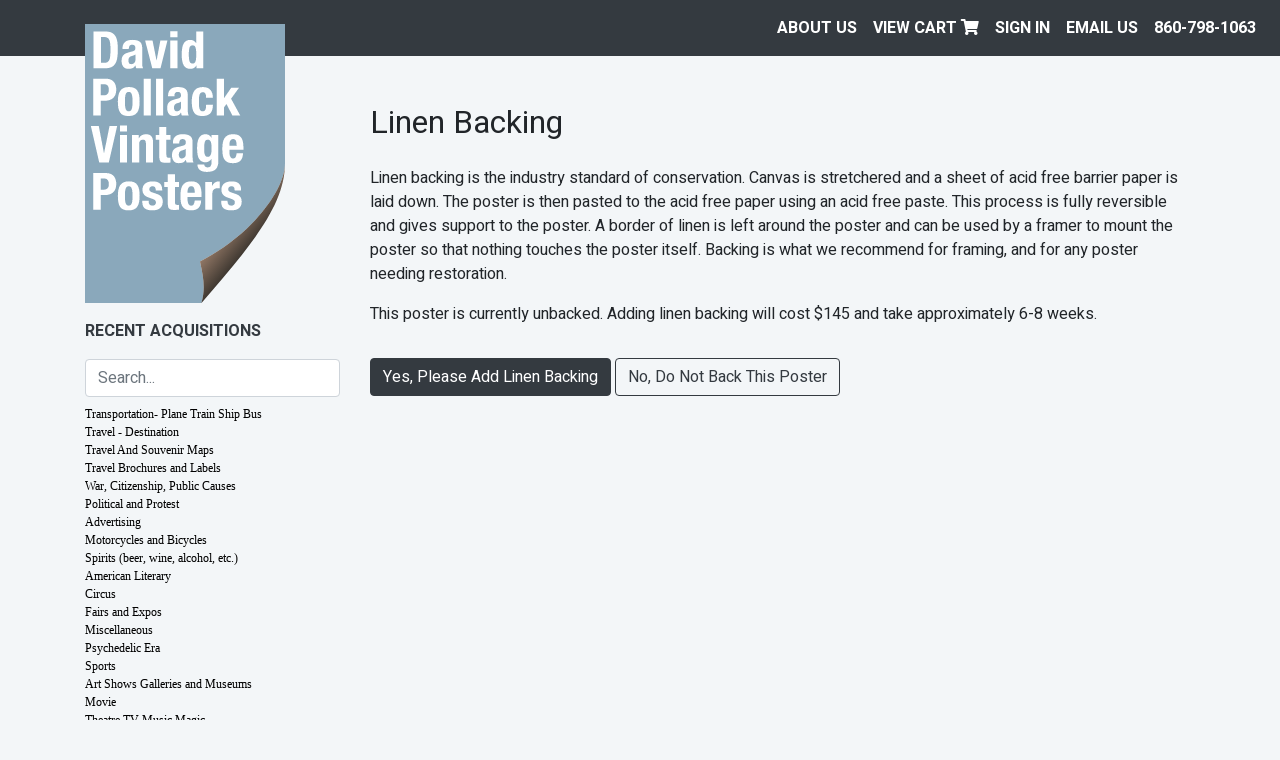

--- FILE ---
content_type: text/html; charset=UTF-8
request_url: https://dpvintageposters.com/linen-backing/18134/0
body_size: 49563
content:
<!doctype html>
<html lang="en">
<head>
  <meta charset="utf-8" />
  <meta name="viewport" content="width=device-width, initial-scale=1, shrink-to-fit=no" />
  <meta name="description" content="A diverse selection of top quality original vintage travel. propaganda, advertising, and other posters from all eras, stlyes and counties." />

  <link href="https://dpvintageposters.com/assets/css/david-pollack-vintage-posters.1655989889.css" rel="stylesheet">
<link href="https://dpvintageposters.com/assets/font-awesome/css/fontawesome.min.1555515486.css" rel="stylesheet">
<link href="https://dpvintageposters.com/assets/font-awesome/css/fa-solid.min.1555515486.css" rel="stylesheet">
  <title>Linen Backing | David Pollack Vintage Posters</title>
  
<script src="https://cdnjs.cloudflare.com/ajax/libs/jquery/3.3.1/jquery.min.js" integrity="sha256-FgpCb/KJQlLNfOu91ta32o/NMZxltwRo8QtmkMRdAu8=" crossorigin="anonymous"></script>
<script src="https://cdnjs.cloudflare.com/ajax/libs/twitter-bootstrap/4.3.1/js/bootstrap.min.js" integrity="sha256-CjSoeELFOcH0/uxWu6mC/Vlrc1AARqbm/jiiImDGV3s=" crossorigin="anonymous"></script>
<script src="https://cdnjs.cloudflare.com/ajax/libs/gridder/1.4.2/js/jquery.gridder.min.js" integrity="sha256-mSh8nS3gStxgCVyHFeX4J/C3TMTd9E8Nu6u1xlFZbrE=" crossorigin="anonymous"></script>
<script src="https://cdnjs.cloudflare.com/ajax/libs/jquery_lazyload/1.9.7/jquery.lazyload.min.js" integrity="sha256-gDUQmMJHiRi7gACNeDZJkwW/b01LKr90K4gjJVu7DY4=" crossorigin="anonymous"></script>
<script src="https://cdnjs.cloudflare.com/ajax/libs/jquery-form-validator/2.3.26/jquery.form-validator.min.js"></script>
<script src="https://cdnjs.cloudflare.com/ajax/libs/alpinejs/2.3.0/alpine.js"></script>

<script src="https://dpvintageposters.com/assets/js/david-pollack-vintage-posters.1704904105.js"></script>  
  
</head>
<body style="background-color: #f3f6f8;" class="page-linen-backing template-linen-backing">
  <a class="skip-to-content sr-only sr-only-focusable" href="#content"><span class="skip-to-content-text">Skip to content</span></a>
<header class="navbar navbar-expand navbar-light flex-column flex-md-row bd-navbar">
  <div class="d-md-flex w-100">
    <ul class="navbar-nav flex-row w-100 justify-content-end align-items-center">
      <li class="nav-item mr-auto d-md-none">
        <a href="/" class="nav-link" style="text-transform: none;">David Pollack<br/>Vintage Posters</a>
      </li>
                    <li class="nav-item d-none d-md-block">
          <a class="nav-link " href="https://dpvintageposters.com/about-us">
            About Us          </a>
        </li>
            <li class="nav-item d-none d-md-block">
        <a class="nav-link" href="/cart">View Cart <i class="fas fa-shopping-cart"></i></a>
      </li>
              <li class="nav-item d-none d-md-block">
          <a class="nav-link" href="https://dpvintageposters.com/login">Sign In</a>
        </li>
              <li class="nav-item d-none d-md-block">
          <a class="nav-link" style="text-transform: none;" href="mailto:info@dpvintageposters.com">EMAIL US</a>
        </li>
        <li class="nav-item">
          <a class="nav-link text-nowrap" href="tel:8607981063">860-798-1063</a>
        </li>
    </ul>
  </div>
</header>
<div class="container">
  <div class="row">
    <div class="col-12 pt-md-3 mt-md-5 mt-lg-0 col-md-4 col-lg-3 sidebar">

  <a href="/" class="sidebar-logo d-none d-md-block mt-n5"><img src="/assets/images/david-pollack-vintage-posters.svg" class="img-fluid" /></a>

  <div class="d-none d-md-block pt-3 pb-2 text-uppercase recent-acquisitions-link font-weight-bold d-print-none">
    <a href="/posters/recent-acquisitions?sort=date-desc">Recent Acquisitions</a>
  </div>

  
<form method="get" action="/search" class="d-flex align-items-center navbar-light py-2 d-print-none">
  <span class="w-100">
    <input type="search" class="form-control" id="search" name="q" placeholder="Search..." autocomplete="off" value="" />
  </span>
  <button class="navbar-toggler ml-2 d-md-none" type="button" data-toggle="collapse" data-target="#categories">
    <span class="navbar-toggler-icon"></span>
  </button>
</form>
  <nav id="categories" class="collapse d-print-none">
    <ul class="nav flex-column">
      <li class="nav-item d-block d-md-none">
        <a class="nav-link text-uppercase font-weight-bold" href="/posters/recent-acquisitions?sort=date-desc">Recent Acquisitions</a>
      </li>
    </ul>
    
<div data-parent="#category-1055999686-posters"><ul class="nav flex-column" id="category-1055999686-posters"><li class="nav-item has-subcategories"><a class="nav-link" data-target="#transportation-plane-train-ship-bus" data-toggle="collapse" href="#">Transportation- Plane Train Ship Bus</a><div class="collapse" data-parent="#category-1055999686-posters" id="transportation-plane-train-ship-bus"><ul class="nav flex-column" id="category-1055999686-transportation-plane-train-ship-bus"><li class="nav-item"><a class="nav-link" href="/posters/transportation-plane-train-ship-bus/air-france">Air France</a></li><li class="nav-item"><a class="nav-link" href="/posters/transportation-plane-train-ship-bus/air-india">Air India</a></li><li class="nav-item"><a class="nav-link" href="/posters/transportation-plane-train-ship-bus/alitalia">Alitalia</a></li><li class="nav-item"><a class="nav-link" href="/posters/transportation-plane-train-ship-bus/american-airlines">American Airlines</a></li><li class="nav-item"><a class="nav-link" href="/posters/transportation-plane-train-ship-bus/boac-british-and-imperial-airways">BOAC, British, and Imperial Airways</a></li><li class="nav-item"><a class="nav-link" href="/posters/transportation-plane-train-ship-bus/braniff">Braniff</a></li><li class="nav-item"><a class="nav-link" href="/posters/transportation-plane-train-ship-bus/bus">Bus</a></li><li class="nav-item"><a class="nav-link" href="/posters/transportation-plane-train-ship-bus/cruise">Cruise</a></li><li class="nav-item"><a class="nav-link" href="/posters/transportation-plane-train-ship-bus/delta">Delta</a></li><li class="nav-item"><a class="nav-link" href="/posters/transportation-plane-train-ship-bus/eastern-air-lines">Eastern Air Lines</a></li><li class="nav-item"><a class="nav-link" href="/posters/transportation-plane-train-ship-bus/klm">KLM</a></li><li class="nav-item"><a class="nav-link" href="/posters/transportation-plane-train-ship-bus/misc-us-airlines">Misc. US Airlines</a></li><li class="nav-item"><a class="nav-link" href="/posters/transportation-plane-train-ship-bus/misc-international-airlines">Misc. International Airlines</a></li><li class="nav-item"><a class="nav-link" href="/posters/transportation-plane-train-ship-bus/london-underground">London Underground</a></li><li class="nav-item"><a class="nav-link" href="/posters/transportation-plane-train-ship-bus/nyc-subway">NYC Subway</a></li><li class="nav-item"><a class="nav-link" href="/posters/transportation-plane-train-ship-bus/pan-am">Pan Am</a></li><li class="nav-item"><a class="nav-link" href="/posters/transportation-plane-train-ship-bus/qantas">QANTAS</a></li><li class="nav-item"><a class="nav-link" href="/posters/transportation-plane-train-ship-bus/railroads-international">Railroads, International</a></li><li class="nav-item"><a class="nav-link" href="/posters/transportation-plane-train-ship-bus/railroads-us">Railroads, US</a></li><li class="nav-item"><a class="nav-link" href="/posters/transportation-plane-train-ship-bus/sabena">Sabena</a></li><li class="nav-item"><a class="nav-link" href="/posters/transportation-plane-train-ship-bus/sas">SAS</a></li><li class="nav-item"><a class="nav-link" href="/posters/transportation-plane-train-ship-bus/southern-airways">Southern Airways</a></li><li class="nav-item"><a class="nav-link" href="/posters/transportation-plane-train-ship-bus/swissair">Swissair</a></li><li class="nav-item"><a class="nav-link" href="/posters/transportation-plane-train-ship-bus/travelers-cheques">Travelers Cheques</a></li><li class="nav-item"><a class="nav-link" href="/posters/transportation-plane-train-ship-bus/twa">TWA</a></li><li class="nav-item"><a class="nav-link" href="/posters/transportation-plane-train-ship-bus/united-air-lines">United Air Lines</a></li><li class="nav-item"><a class="nav-link" href="/posters/transportation-plane-train-ship-bus/vintage-aviation-prints">Vintage Aviation Prints</a></li><li class="nav-item"><a class="nav-link" href="/posters/transportation-plane-train-ship-bus/western-airlines">Western Airlines</a></li></ul></div></li><li class="nav-item has-subcategories"><a class="nav-link" data-target="#travel-destination" data-toggle="collapse" href="#">Travel - Destination</a><div class="collapse" data-parent="#category-1055999686-posters" id="travel-destination"><ul class="nav flex-column" id="category-1055999686-travel-destination"><li class="nav-item"><a class="nav-link" href="/posters/travel-destination/africa-except-south-africa">Africa (except South Africa)</a></li><li class="nav-item"><a class="nav-link" href="/posters/travel-destination/australia-and-new-zealand">Australia and New Zealand</a></li><li class="nav-item"><a class="nav-link" href="/posters/travel-destination/austria">Austria</a></li><li class="nav-item"><a class="nav-link" href="/posters/travel-destination/belgium">Belgium</a></li><li class="nav-item"><a class="nav-link" href="/posters/travel-destination/canada">Canada</a></li><li class="nav-item"><a class="nav-link" href="/posters/travel-destination/caribbean">Caribbean</a></li><li class="nav-item"><a class="nav-link" href="/posters/travel-destination/denmark">Denmark</a></li><li class="nav-item"><a class="nav-link" href="/posters/travel-destination/finland">Finland</a></li><li class="nav-item"><a class="nav-link" href="/posters/travel-destination/france">France</a></li><li class="nav-item"><a class="nav-link" href="/posters/travel-destination/germany">Germany</a></li><li class="nav-item"><a class="nav-link" href="/posters/travel-destination/greece">Greece</a></li><li class="nav-item"><a class="nav-link" href="/posters/travel-destination/holland">Holland</a></li><li class="nav-item"><a class="nav-link" href="/posters/travel-destination/ireland">Ireland</a></li><li class="nav-item"><a class="nav-link" href="/posters/travel-destination/israel">Israel</a></li><li class="nav-item"><a class="nav-link" href="/posters/travel-destination/india-pakistan-and-ceylon-sri-lanka">India, Pakistan and Ceylon/Sri Lanka</a></li><li class="nav-item"><a class="nav-link" href="/posters/travel-destination/italy">Italy</a></li><li class="nav-item"><a class="nav-link" href="/posters/travel-destination/japan">Japan</a></li><li class="nav-item"><a class="nav-link" href="/posters/travel-destination/mexico-and-central-america">Mexico and Central America</a></li><li class="nav-item"><a class="nav-link" href="/posters/travel-destination/middle-east">Middle East</a></li><li class="nav-item"><a class="nav-link" href="/posters/travel-destination/misc-asia">Misc. Asia</a></li><li class="nav-item"><a class="nav-link" href="/posters/travel-destination/misc-countries">Misc. Countries</a></li><li class="nav-item"><a class="nav-link" href="/posters/travel-destination/norway">Norway</a></li><li class="nav-item"><a class="nav-link" href="/posters/travel-destination/oceania-south-pacific">Oceania South Pacific</a></li><li class="nav-item"><a class="nav-link" href="/posters/travel-destination/portugal">Portugal</a></li><li class="nav-item"><a class="nav-link" href="/posters/travel-destination/south-africa">South Africa</a></li><li class="nav-item"><a class="nav-link" href="/posters/travel-destination/south-america">South America</a></li><li class="nav-item"><a class="nav-link" href="/posters/travel-destination/spain">Spain</a></li><li class="nav-item"><a class="nav-link" href="/posters/travel-destination/sweden">Sweden</a></li><li class="nav-item"><a class="nav-link" href="/posters/travel-destination/switzerland">Switzerland</a></li><li class="nav-item"><a class="nav-link" href="/posters/travel-destination/united-kingdom">United Kingdom</a></li><li class="nav-item"><a class="nav-link" href="/posters/travel-destination/united-states">United States</a></li><li class="nav-item"><a class="nav-link" href="/posters/travel-destination/ussr-eastern-bloc-poland">USSR Eastern Bloc Poland</a></li></ul></div></li><li class="nav-item"><a class="nav-link" href="/posters/travel-and-souvenir-maps">Travel And Souvenir Maps</a></li><li class="nav-item"><a class="nav-link" href="/posters/travel-brochures-and-labels">Travel Brochures and Labels</a></li><li class="nav-item has-subcategories"><a class="nav-link" data-target="#war-citizenship-public-causes" data-toggle="collapse" href="#">War, Citizenship, Public Causes</a><div class="collapse" data-parent="#category-1055999686-posters" id="war-citizenship-public-causes"><ul class="nav flex-column" id="category-1055999686-war-citizenship-public-causes"><li class="nav-item has-subcategories"><a class="nav-link" data-target="#world-war-i" data-toggle="collapse" href="#">World War I</a><div class="collapse" data-parent="#category-1055999686-war-citizenship-public-causes" id="world-war-i"><ul class="nav flex-column" id="category-1055999686-world-war-i"><li class="nav-item has-subcategories"><a class="nav-link" data-target="#american" data-toggle="collapse" href="#">American</a><div class="collapse" data-parent="#category-1055999686-world-war-i" id="american"><ul class="nav flex-column" id="category-1055999686-american"><li class="nav-item"><a class="nav-link" href="/posters/war-citizenship-public-causes/world-war-i/american/bond">Bond</a></li><li class="nav-item"><a class="nav-link" href="/posters/war-citizenship-public-causes/world-war-i/american/homefront">Homefront</a></li><li class="nav-item"><a class="nav-link" href="/posters/war-citizenship-public-causes/world-war-i/american/miscellaneous">Miscellaneous</a></li><li class="nav-item"><a class="nav-link" href="/posters/war-citizenship-public-causes/world-war-i/american/recruiting">Recruiting</a></li></ul></div></li><li class="nav-item"><a class="nav-link" href="/posters/war-citizenship-public-causes/world-war-i/british-and-commonwealth">British and Commonwealth</a></li><li class="nav-item"><a class="nav-link" href="/posters/war-citizenship-public-causes/world-war-i/canadian">Canadian</a></li><li class="nav-item"><a class="nav-link" href="/posters/war-citizenship-public-causes/world-war-i/french">French</a></li><li class="nav-item"><a class="nav-link" href="/posters/war-citizenship-public-causes/world-war-i/german">German</a></li><li class="nav-item"><a class="nav-link" href="/posters/war-citizenship-public-causes/world-war-i/italian">Italian</a></li><li class="nav-item"><a class="nav-link" href="/posters/war-citizenship-public-causes/world-war-i/other-countries">Other Countries</a></li></ul></div></li><li class="nav-item has-subcategories"><a class="nav-link" data-target="#world-war-ii" data-toggle="collapse" href="#">World War II</a><div class="collapse" data-parent="#category-1055999686-war-citizenship-public-causes" id="world-war-ii"><ul class="nav flex-column" id="category-1055999686-world-war-ii"><li class="nav-item has-subcategories"><a class="nav-link" data-target="#american" data-toggle="collapse" href="#">American</a><div class="collapse" data-parent="#category-1055999686-world-war-ii" id="american"><ul class="nav flex-column" id="category-1055999686-american"><li class="nav-item"><a class="nav-link" href="/posters/war-citizenship-public-causes/world-war-ii/american/bond">Bond</a></li><li class="nav-item"><a class="nav-link" href="/posters/war-citizenship-public-causes/world-war-ii/american/homefront">Homefront</a></li><li class="nav-item"><a class="nav-link" href="/posters/war-citizenship-public-causes/world-war-ii/american/miscellaneous">Miscellaneous</a></li><li class="nav-item"><a class="nav-link" href="/posters/war-citizenship-public-causes/world-war-ii/american/recruiting">Recruiting</a></li><li class="nav-item"><a class="nav-link" href="/posters/war-citizenship-public-causes/world-war-ii/american/training-chart-signal-flags-and-lights">Training Chart, SIgnal Flags and Lights</a></li><li class="nav-item"><a class="nav-link" href="/posters/war-citizenship-public-causes/world-war-ii/american/privately-printed">Privately Printed </a></li><li class="nav-item"><a class="nav-link" href="/posters/war-citizenship-public-causes/world-war-ii/american/production">Production</a></li><li class="nav-item"><a class="nav-link" href="/posters/war-citizenship-public-causes/world-war-ii/american/conservation-amp-scrap">Conservation &amp; Scrap</a></li><li class="nav-item"><a class="nav-link" href="/posters/war-citizenship-public-causes/world-war-ii/american/espionage-amp-careless-talk">Espionage &amp; Careless Talk</a></li><li class="nav-item"><a class="nav-link" href="/posters/war-citizenship-public-causes/world-war-ii/american/heath-and-welfare">Heath and Welfare</a></li></ul></div></li><li class="nav-item"><a class="nav-link" href="/posters/war-citizenship-public-causes/world-war-ii/british-commonwealth">British &amp; Commonwealth</a></li><li class="nav-item"><a class="nav-link" href="/posters/war-citizenship-public-causes/world-war-ii/canadian">Canadian</a></li><li class="nav-item"><a class="nav-link" href="/posters/war-citizenship-public-causes/world-war-ii/germany">Germany</a></li><li class="nav-item"><a class="nav-link" href="/posters/war-citizenship-public-causes/world-war-ii/foreign">Foreign</a></li></ul></div></li><li class="nav-item"><a class="nav-link" href="/posters/war-citizenship-public-causes/marshall-plan-erp">Marshall Plan/ERP</a></li><li class="nav-item"><a class="nav-link" href="/posters/war-citizenship-public-causes/korean-war">Korean War</a></li><li class="nav-item"><a class="nav-link" href="/posters/war-citizenship-public-causes/vietnam-and-later-wars">Vietnam  and Later Wars</a></li><li class="nav-item"><a class="nav-link" href="/posters/war-citizenship-public-causes/wpa-work-progress-administration">WPA Work Progress Administration</a></li><li class="nav-item"><a class="nav-link" href="/posters/war-citizenship-public-causes/public-health-and-medicine">Public Health and Medicine</a></li><li class="nav-item"><a class="nav-link" href="/posters/war-citizenship-public-causes/work-incentive">Work Incentive</a></li><li class="nav-item"><a class="nav-link" href="/posters/war-citizenship-public-causes/auto-and-traffic-safety">Auto and Traffic Safety</a></li><li class="nav-item"><a class="nav-link" href="/posters/war-citizenship-public-causes/banking-and-finance">Banking and Finance</a></li><li class="nav-item"><a class="nav-link" href="/posters/war-citizenship-public-causes/citizenship-and-public-causes">Citizenship and Public Causes</a></li><li class="nav-item"><a class="nav-link" href="/posters/war-citizenship-public-causes/civil-defense">Civil Defense</a></li><li class="nav-item"><a class="nav-link" href="/posters/war-citizenship-public-causes/prohibition">Prohibition</a></li><li class="nav-item"><a class="nav-link" href="/posters/war-citizenship-public-causes/red-cross">Red Cross</a></li><li class="nav-item"><a class="nav-link" href="/posters/war-citizenship-public-causes/smokey-and-fire-prevention">Smokey and Fire Prevention</a></li><li class="nav-item"><a class="nav-link" href="/posters/war-citizenship-public-causes/united-nations">United Nations</a></li></ul></div></li><li class="nav-item has-subcategories"><a class="nav-link" data-target="#political-and-protest" data-toggle="collapse" href="#">Political and Protest</a><div class="collapse" data-parent="#category-1055999686-posters" id="political-and-protest"><ul class="nav flex-column" id="category-1055999686-political-and-protest"><li class="nav-item"><a class="nav-link" href="/posters/political-and-protest/american-political">American Political</a></li><li class="nav-item"><a class="nav-link" href="/posters/political-and-protest/black-history">Black History</a></li><li class="nav-item"><a class="nav-link" href="/posters/political-and-protest/chinese-propaganda">Chinese Propaganda</a></li><li class="nav-item"><a class="nav-link" href="/posters/political-and-protest/foreign-political">Foreign Political</a></li><li class="nav-item"><a class="nav-link" href="/posters/political-and-protest/protest">Protest</a></li><li class="nav-item"><a class="nav-link" href="/posters/political-and-protest/ussr-soviet-union-propaganda">USSR Soviet Union Propaganda</a></li><li class="nav-item"><a class="nav-link" href="/posters/political-and-protest/german-political">German Political</a></li><li class="nav-item"><a class="nav-link" href="/posters/political-and-protest/women-39-s-causes">Women&#039;s Causes</a></li></ul></div></li><li class="nav-item has-subcategories"><a class="nav-link" data-target="#advertising" data-toggle="collapse" href="#">Advertising</a><div class="collapse" data-parent="#category-1055999686-posters" id="advertising"><ul class="nav flex-column" id="category-1055999686-advertising"><li class="nav-item has-subcategories"><a class="nav-link" data-target="#american" data-toggle="collapse" href="#">American</a><div class="collapse" data-parent="#category-1055999686-advertising" id="american"><ul class="nav flex-column" id="category-1055999686-american"><li class="nav-item"><a class="nav-link" href="/posters/advertising/american/general-dynamics">General Dynamics</a></li><li class="nav-item"><a class="nav-link" href="/posters/advertising/american/levi-s-advertising-posters">Levi&#039;s Advertising Posters</a></li><li class="nav-item"><a class="nav-link" href="/posters/advertising/american/modern">Modern</a></li><li class="nav-item"><a class="nav-link" href="/posters/advertising/american/pre-war">Pre-War</a></li><li class="nav-item"><a class="nav-link" href="/posters/advertising/american/50-39-s-60-39-s-70-39-s-and-80-39-s">50&#039;s, 60&#039;s, 70&#039;s and 80&#039;s</a></li></ul></div></li><li class="nav-item has-subcategories"><a class="nav-link" data-target="#foreign" data-toggle="collapse" href="#">Foreign</a><div class="collapse" data-parent="#category-1055999686-advertising" id="foreign"><ul class="nav flex-column" id="category-1055999686-foreign"><li class="nav-item"><a class="nav-link" href="/posters/advertising/foreign/50s-60s-and-70s">50s 60s and 70s</a></li><li class="nav-item"><a class="nav-link" href="/posters/advertising/foreign/modern">Modern</a></li><li class="nav-item"><a class="nav-link" href="/posters/advertising/foreign/pre-war">Pre-War</a></li></ul></div></li></ul></div></li><li class="nav-item"><a class="nav-link" href="/posters/motorcycles-and-bicycles">Motorcycles and Bicycles</a></li><li class="nav-item"><a class="nav-link" href="/posters/spirits-beer-wine-alcohol-etc">Spirits (beer, wine, alcohol, etc.)</a></li><li class="nav-item has-subcategories"><a class="nav-link" data-target="#american-literary" data-toggle="collapse" href="#">American Literary</a><div class="collapse" data-parent="#category-1055999686-posters" id="american-literary"><ul class="nav flex-column" id="category-1055999686-american-literary"><li class="nav-item"><a class="nav-link" href="/posters/american-literary/newspaper-daily">Newspaper Daily</a></li><li class="nav-item"><a class="nav-link" href="/posters/american-literary/saturday-evening-post">Saturday Evening Post</a></li><li class="nav-item"><a class="nav-link" href="/posters/american-literary/turn-of-the-century">Turn of the Century</a></li><li class="nav-item"><a class="nav-link" href="/posters/american-literary/twentieth-century">Twentieth Century</a></li><li class="nav-item"><a class="nav-link" href="/posters/american-literary/books-reading-literacy">Books, Reading, Literacy</a></li></ul></div></li><li class="nav-item"><a class="nav-link" href="/posters/circus">Circus</a></li><li class="nav-item"><a class="nav-link" href="/posters/fairs-and-expos">Fairs and Expos</a></li><li class="nav-item has-subcategories"><a class="nav-link" data-target="#miscellaneous" data-toggle="collapse" href="#">Miscellaneous</a><div class="collapse" data-parent="#category-1055999686-posters" id="miscellaneous"><ul class="nav flex-column" id="category-1055999686-miscellaneous"><li class="nav-item"><a class="nav-link" href="/posters/miscellaneous/container-corporation-of-america">Container Corporation of America</a></li><li class="nav-item"><a class="nav-link" href="/posters/miscellaneous/educational">Educational</a></li><li class="nav-item"><a class="nav-link" href="/posters/miscellaneous/everything-else">Everything Else</a></li><li class="nav-item"><a class="nav-link" href="/posters/miscellaneous/general-dynamics">General Dynamics</a></li><li class="nav-item"><a class="nav-link" href="/posters/miscellaneous/loterie-national">Loterie National</a></li><li class="nav-item"><a class="nav-link" href="/posters/miscellaneous/mutoscope">Mutoscope</a></li><li class="nav-item"><a class="nav-link" href="/posters/miscellaneous/zodiac">Zodiac</a></li><li class="nav-item"><a class="nav-link" href="/posters/miscellaneous/children-39-s-book-week-and-book-posters">Children&#039;s Book Week and Book Posters</a></li></ul></div></li><li class="nav-item"><a class="nav-link" href="/posters/psychedelic-era">Psychedelic Era</a></li><li class="nav-item has-subcategories"><a class="nav-link" data-target="#sports" data-toggle="collapse" href="#">Sports</a><div class="collapse" data-parent="#category-1055999686-posters" id="sports"><ul class="nav flex-column" id="category-1055999686-sports"><li class="nav-item"><a class="nav-link" href="/posters/sports/bullfighting">Bullfighting</a></li><li class="nav-item has-subcategories"><a class="nav-link" data-target="#motor-sports" data-toggle="collapse" href="#">Motor Sports</a><div class="collapse" data-parent="#category-1055999686-sports" id="motor-sports"><ul class="nav flex-column" id="category-1055999686-motor-sports"><li class="nav-item"><a class="nav-link" href="/posters/sports/motor-sports/auto-racing">Auto Racing</a></li><li class="nav-item"><a class="nav-link" href="/posters/sports/motor-sports/motorcycle-racing">Motorcycle Racing</a></li></ul></div></li><li class="nav-item has-subcategories"><a class="nav-link" data-target="#olympic" data-toggle="collapse" href="#">Olympic</a><div class="collapse" data-parent="#category-1055999686-sports" id="olympic"><ul class="nav flex-column" id="category-1055999686-olympic"><li class="nav-item"><a class="nav-link" href="/posters/sports/olympic/1914-paris">1914 Paris</a></li><li class="nav-item"><a class="nav-link" href="/posters/sports/olympic/1932-lake-placid">1932 Lake Placid</a></li><li class="nav-item"><a class="nav-link" href="/posters/sports/olympic/1932-los-angeles">1932 Los Angeles</a></li><li class="nav-item"><a class="nav-link" href="/posters/sports/olympic/1960-rome">1960 Rome</a></li><li class="nav-item"><a class="nav-link" href="/posters/sports/olympic/1940-1952-helsinki">1940/1952 Helsinki</a></li><li class="nav-item"><a class="nav-link" href="/posters/sports/olympic/1964-tokyo">1964 Tokyo</a></li><li class="nav-item"><a class="nav-link" href="/posters/sports/olympic/1968-grenoble">1968 Grenoble</a></li><li class="nav-item"><a class="nav-link" href="/posters/sports/olympic/1968-mexico-city">1968 Mexico City </a></li><li class="nav-item"><a class="nav-link" href="/posters/sports/olympic/1972-munich">1972 Munich</a></li><li class="nav-item"><a class="nav-link" href="/posters/sports/olympic/1976-innsbruck">1976 Innsbruck</a></li><li class="nav-item"><a class="nav-link" href="/posters/sports/olympic/1980-lake-placid-winter-games">1980 Lake Placid Winter Games</a></li><li class="nav-item"><a class="nav-link" href="/posters/sports/olympic/1980-moscow-summer-games">1980 Moscow Summer Games</a></li><li class="nav-item"><a class="nav-link" href="/posters/sports/olympic/1982-barcelona">1982 Barcelona</a></li><li class="nav-item"><a class="nav-link" href="/posters/sports/olympic/1984-los-angeles">1984 Los Angeles</a></li><li class="nav-item"><a class="nav-link" href="/posters/sports/olympic/1988-calgary-winter-games">1988 Calgary Winter Games</a></li><li class="nav-item"><a class="nav-link" href="/posters/sports/olympic/1988-seoul-summer-games">1988 Seoul Summer Games</a></li><li class="nav-item"><a class="nav-link" href="/posters/sports/olympic/1994-lillehammer">1994 Lillehammer</a></li><li class="nav-item"><a class="nav-link" href="/posters/sports/olympic/1996-atlanta">1996 Atlanta</a></li><li class="nav-item"><a class="nav-link" href="/posters/sports/olympic/2008-beijing">2008 Beijing</a></li><li class="nav-item"><a class="nav-link" href="/posters/sports/olympic/special-olympics">Special Olympics</a></li><li class="nav-item"><a class="nav-link" href="/posters/sports/olympic/1984-sarajevo">1984 Sarajevo</a></li></ul></div></li><li class="nav-item"><a class="nav-link" href="/posters/sports/other-sports">Other Sports</a></li><li class="nav-item has-subcategories"><a class="nav-link" data-target="#ski" data-toggle="collapse" href="#">Ski</a><div class="collapse" data-parent="#category-1055999686-sports" id="ski"><ul class="nav flex-column" id="category-1055999686-ski"><li class="nav-item"><a class="nav-link" href="/posters/sports/ski/american-ski-posters">American Ski Posters</a></li><li class="nav-item"><a class="nav-link" href="/posters/sports/ski/dartmouth-winter-carnival">Dartmouth Winter Carnival</a></li><li class="nav-item"><a class="nav-link" href="/posters/sports/ski/international-ski-posters">International Ski Posters</a></li></ul></div></li></ul></div></li><li class="nav-item"><a class="nav-link" href="/posters/art-shows-galleries-and-museums">Art Shows Galleries and Museums</a></li><li class="nav-item has-subcategories"><a class="nav-link" data-target="#movie" data-toggle="collapse" href="#">Movie</a><div class="collapse" data-parent="#category-1055999686-posters" id="movie"><ul class="nav flex-column" id="category-1055999686-movie"><li class="nav-item has-subcategories"><a class="nav-link" data-target="#foreign-movie-posters" data-toggle="collapse" href="#">Foreign Movie Posters</a><div class="collapse" data-parent="#category-1055999686-movie" id="foreign-movie-posters"><ul class="nav flex-column" id="category-1055999686-foreign-movie-posters"><li class="nav-item"><a class="nav-link" href="/posters/movie/foreign-movie-posters/action-adverture">Action:Adverture</a></li><li class="nav-item"><a class="nav-link" href="/posters/movie/foreign-movie-posters/animation">Animation</a></li><li class="nav-item"><a class="nav-link" href="/posters/movie/foreign-movie-posters/classics">Classics</a></li><li class="nav-item"><a class="nav-link" href="/posters/movie/foreign-movie-posters/comedy">Comedy</a></li><li class="nav-item"><a class="nav-link" href="/posters/movie/foreign-movie-posters/documentary">Documentary</a></li><li class="nav-item"><a class="nav-link" href="/posters/movie/foreign-movie-posters/drama">Drama</a></li><li class="nav-item"><a class="nav-link" href="/posters/movie/foreign-movie-posters/film-festival">Film Festival</a></li><li class="nav-item"><a class="nav-link" href="/posters/movie/foreign-movie-posters/musical">Musical</a></li><li class="nav-item"><a class="nav-link" href="/posters/movie/foreign-movie-posters/mystery">Mystery</a></li><li class="nav-item"><a class="nav-link" href="/posters/movie/foreign-movie-posters/romance">Romance</a></li><li class="nav-item"><a class="nav-link" href="/posters/movie/foreign-movie-posters/science-fiction-space">Science Fiction - Space</a></li><li class="nav-item"><a class="nav-link" href="/posters/movie/foreign-movie-posters/sports">Sports</a></li><li class="nav-item"><a class="nav-link" href="/posters/movie/foreign-movie-posters/war">War</a></li><li class="nav-item"><a class="nav-link" href="/posters/movie/foreign-movie-posters/western">Western</a></li><li class="nav-item"><a class="nav-link" href="/posters/movie/foreign-movie-posters/x-rated">X-Rated</a></li><li class="nav-item"><a class="nav-link" href="/posters/movie/foreign-movie-posters/horror-thriller">Horror / Thriller</a></li></ul></div></li><li class="nav-item"><a class="nav-link" href="/posters/movie/lobby-card">Lobby Card</a></li><li class="nav-item has-subcategories"><a class="nav-link" data-target="#us-movie-posters" data-toggle="collapse" href="#">US Movie Posters</a><div class="collapse" data-parent="#category-1055999686-movie" id="us-movie-posters"><ul class="nav flex-column" id="category-1055999686-us-movie-posters"><li class="nav-item"><a class="nav-link" href="/posters/movie/us-movie-posters/action-adverture">Action:Adverture</a></li><li class="nav-item"><a class="nav-link" href="/posters/movie/us-movie-posters/animation">Animation</a></li><li class="nav-item"><a class="nav-link" href="/posters/movie/us-movie-posters/blacksploitation">Blacksploitation</a></li><li class="nav-item"><a class="nav-link" href="/posters/movie/us-movie-posters/classics">Classics</a></li><li class="nav-item"><a class="nav-link" href="/posters/movie/us-movie-posters/comedy">Comedy</a></li><li class="nav-item"><a class="nav-link" href="/posters/movie/us-movie-posters/documentary">Documentary</a></li><li class="nav-item"><a class="nav-link" href="/posters/movie/us-movie-posters/drama">Drama</a></li><li class="nav-item"><a class="nav-link" href="/posters/movie/us-movie-posters/film-festival">Film Festival</a></li><li class="nav-item"><a class="nav-link" href="/posters/movie/us-movie-posters/musical">Musical</a></li><li class="nav-item"><a class="nav-link" href="/posters/movie/us-movie-posters/mystery">Mystery</a></li><li class="nav-item"><a class="nav-link" href="/posters/movie/us-movie-posters/romance">Romance</a></li><li class="nav-item"><a class="nav-link" href="/posters/movie/us-movie-posters/science-fiction-space">Science Fiction - Space</a></li><li class="nav-item"><a class="nav-link" href="/posters/movie/us-movie-posters/silent-movies">Silent Movies</a></li><li class="nav-item"><a class="nav-link" href="/posters/movie/us-movie-posters/sports">Sports</a></li><li class="nav-item"><a class="nav-link" href="/posters/movie/us-movie-posters/war">War</a></li><li class="nav-item"><a class="nav-link" href="/posters/movie/us-movie-posters/western">Western</a></li><li class="nav-item"><a class="nav-link" href="/posters/movie/us-movie-posters/x-rated">X-Rated</a></li><li class="nav-item"><a class="nav-link" href="/posters/movie/us-movie-posters/horror-thriller">Horror / Thriller</a></li></ul></div></li><li class="nav-item"><a class="nav-link" href="/posters/movie/ussr-soviet-union-movie-posters">USSR Soviet Union Movie Posters</a></li><li class="nav-item"><a class="nav-link" href="/posters/movie/mexican-movie-posters">Mexican Movie Posters</a></li></ul></div></li><li class="nav-item has-subcategories"><a class="nav-link" data-target="#theatre-tv-music-magic" data-toggle="collapse" href="#">Theatre TV Music Magic</a><div class="collapse" data-parent="#category-1055999686-posters" id="theatre-tv-music-magic"><ul class="nav flex-column" id="category-1055999686-theatre-tv-music-magic"><li class="nav-item"><a class="nav-link" href="/posters/theatre-tv-music-magic/dance-ballet-modern-jazz-tap">Dance - Ballet, Modern, Jazz, Tap ...</a></li><li class="nav-item"><a class="nav-link" href="/posters/theatre-tv-music-magic/magic">Magic</a></li><li class="nav-item has-subcategories"><a class="nav-link" data-target="#music" data-toggle="collapse" href="#">Music</a><div class="collapse" data-parent="#category-1055999686-theatre-tv-music-magic" id="music"><ul class="nav flex-column" id="category-1055999686-music"><li class="nav-item"><a class="nav-link" href="/posters/theatre-tv-music-magic/music/all-other-music">All Other Music</a></li><li class="nav-item"><a class="nav-link" href="/posters/theatre-tv-music-magic/music/rock-and-roll">Rock and Roll</a></li><li class="nav-item"><a class="nav-link" href="/posters/theatre-tv-music-magic/music/jazz">Jazz</a></li></ul></div></li><li class="nav-item"><a class="nav-link" href="/posters/theatre-tv-music-magic/polish-theatre">Polish Theatre</a></li><li class="nav-item"><a class="nav-link" href="/posters/theatre-tv-music-magic/theatre">Theatre</a></li><li class="nav-item"><a class="nav-link" href="/posters/theatre-tv-music-magic/tv">TV</a></li><li class="nav-item"><a class="nav-link" href="/posters/theatre-tv-music-magic/nightclubs-and-venues">Nightclubs and Venues</a></li><li class="nav-item"><a class="nav-link" href="/posters/theatre-tv-music-magic/mobil-mystery-amp-masterpiece-theatre">Mobil Mystery &amp; Masterpiece Theatre</a></li><li class="nav-item"><a class="nav-link" href="/posters/theatre-tv-music-magic/japanese-anime">Japanese Anime</a></li></ul></div></li><li class="nav-item"><a class="nav-link" href="/posters/small-posters">Small Posters</a></li><li class="nav-item"><a class="nav-link" href="/posters/oversized-posters">Oversized Posters</a></li><li class="nav-item"><a class="nav-link" href="/posters/horizontal-posters">Horizontal Posters</a></li><li class="nav-item has-subcategories"><a class="nav-link" data-target="#not-just-posters" data-toggle="collapse" href="#">Not Just Posters</a><div class="collapse" data-parent="#category-1055999686-posters" id="not-just-posters"><ul class="nav flex-column" id="category-1055999686-not-just-posters"><li class="nav-item"><a class="nav-link" href="/posters/not-just-posters/fine-and-illustration-art">Fine and Illustration Art</a></li><li class="nav-item"><a class="nav-link" href="/posters/not-just-posters/decorative-objects">Decorative Objects</a></li><li class="nav-item"><a class="nav-link" href="/posters/not-just-posters/vintage-photography">Vintage Photography</a></li><li class="nav-item"><a class="nav-link" href="/posters/not-just-posters/cyanotype-photographs">Cyanotype Photographs</a></li><li class="nav-item"><a class="nav-link" href="/posters/not-just-posters/prints">Prints</a></li><li class="nav-item"><a class="nav-link" href="/posters/not-just-posters/painted-trade-signs">Painted Trade Signs</a></li><li class="nav-item has-subcategories"><a class="nav-link" data-target="#all-beefcake-male-physique-photos" data-toggle="collapse" href="#">All Beefcake Male Physique Photos </a><div class="collapse" data-parent="#category-1055999686-not-just-posters" id="all-beefcake-male-physique-photos"><ul class="nav flex-column" id="category-1055999686-all-beefcake-male-physique-photos"><li class="nav-item has-subcategories"><a class="nav-link" data-target="#athletic-model-guild" data-toggle="collapse" href="#">Athletic Model Guild</a><div class="collapse" data-parent="#category-1055999686-all-beefcake-male-physique-photos" id="athletic-model-guild"><ul class="nav flex-column" id="category-1055999686-athletic-model-guild"><li class="nav-item"><a class="nav-link" href="/posters/not-just-posters/all-beefcake-male-physique-photos/athletic-model-guild/amg-series-a">AMG Series A</a></li><li class="nav-item"><a class="nav-link" href="/posters/not-just-posters/all-beefcake-male-physique-photos/athletic-model-guild/amg-series-b">AMG Series B</a></li><li class="nav-item"><a class="nav-link" href="/posters/not-just-posters/all-beefcake-male-physique-photos/athletic-model-guild/amg-series-c">AMG Series C</a></li><li class="nav-item"><a class="nav-link" href="/posters/not-just-posters/all-beefcake-male-physique-photos/athletic-model-guild/amg-series-d">AMG Series D</a></li><li class="nav-item"><a class="nav-link" href="/posters/not-just-posters/all-beefcake-male-physique-photos/athletic-model-guild/amg-series-e">AMG Series E</a></li><li class="nav-item"><a class="nav-link" href="/posters/not-just-posters/all-beefcake-male-physique-photos/athletic-model-guild/amg-series-f">AMG Series F</a></li><li class="nav-item"><a class="nav-link" href="/posters/not-just-posters/all-beefcake-male-physique-photos/athletic-model-guild/amg-series-g">AMG Series G</a></li><li class="nav-item"><a class="nav-link" href="/posters/not-just-posters/all-beefcake-male-physique-photos/athletic-model-guild/amg-series-h">AMG Series H</a></li></ul></div></li><li class="nav-item"><a class="nav-link" href="/posters/not-just-posters/all-beefcake-male-physique-photos/bruce-of-los-angeles">Bruce of Los Angeles</a></li><li class="nav-item has-subcategories"><a class="nav-link" data-target="#ralph-kelly" data-toggle="collapse" href="#">Ralph Kelly</a><div class="collapse" data-parent="#category-1055999686-all-beefcake-male-physique-photos" id="ralph-kelly"><ul class="nav flex-column" id="category-1055999686-ralph-kelly"><li class="nav-item"><a class="nav-link" href="/posters/not-just-posters/all-beefcake-male-physique-photos/ralph-kelly/ralph-kelly-series-1">Ralph Kelly Series 1</a></li><li class="nav-item"><a class="nav-link" href="/posters/not-just-posters/all-beefcake-male-physique-photos/ralph-kelly/ralph-kelly-series-2">Ralph Kelly Series 2</a></li><li class="nav-item"><a class="nav-link" href="/posters/not-just-posters/all-beefcake-male-physique-photos/ralph-kelly/ralph-kelly-series-3">Ralph Kelly Series 3</a></li><li class="nav-item"><a class="nav-link" href="/posters/not-just-posters/all-beefcake-male-physique-photos/ralph-kelly/ralph-kelly-series-4">Ralph Kelly Series 4</a></li><li class="nav-item"><a class="nav-link" href="/posters/not-just-posters/all-beefcake-male-physique-photos/ralph-kelly/ralph-kelly-series-5">Ralph Kelly Series 5</a></li><li class="nav-item"><a class="nav-link" href="/posters/not-just-posters/all-beefcake-male-physique-photos/ralph-kelly/ralph-kelly-series-6">Ralph Kelly Series 6</a></li><li class="nav-item"><a class="nav-link" href="/posters/not-just-posters/all-beefcake-male-physique-photos/ralph-kelly/ralph-kelly-series-7">Ralph Kelly Series 7</a></li></ul></div></li><li class="nav-item has-subcategories"><a class="nav-link" data-target="#spartan-los-angeles" data-toggle="collapse" href="#">Spartan Los Angeles</a><div class="collapse" data-parent="#category-1055999686-all-beefcake-male-physique-photos" id="spartan-los-angeles"><ul class="nav flex-column" id="category-1055999686-spartan-los-angeles"><li class="nav-item"><a class="nav-link" href="/posters/not-just-posters/all-beefcake-male-physique-photos/spartan-los-angeles/spartan-series-1">Spartan Series 1</a></li><li class="nav-item"><a class="nav-link" href="/posters/not-just-posters/all-beefcake-male-physique-photos/spartan-los-angeles/spartan-series-2">Spartan Series 2</a></li><li class="nav-item"><a class="nav-link" href="/posters/not-just-posters/all-beefcake-male-physique-photos/spartan-los-angeles/spartan-series-3">Spartan Series 3</a></li><li class="nav-item"><a class="nav-link" href="/posters/not-just-posters/all-beefcake-male-physique-photos/spartan-los-angeles/spartan-series-4">Spartan Series 4</a></li><li class="nav-item"><a class="nav-link" href="/posters/not-just-posters/all-beefcake-male-physique-photos/spartan-los-angeles/spartan-series-5">Spartan Series 5</a></li><li class="nav-item"><a class="nav-link" href="/posters/not-just-posters/all-beefcake-male-physique-photos/spartan-los-angeles/spartan-series-6">Spartan Series 6</a></li></ul></div></li><li class="nav-item has-subcategories"><a class="nav-link" data-target="#western-photography-guild" data-toggle="collapse" href="#">Western Photography Guild</a><div class="collapse" data-parent="#category-1055999686-all-beefcake-male-physique-photos" id="western-photography-guild"><ul class="nav flex-column" id="category-1055999686-western-photography-guild"><li class="nav-item"><a class="nav-link" href="/posters/not-just-posters/all-beefcake-male-physique-photos/western-photography-guild/wpg-series-1">WPG Series 1</a></li><li class="nav-item"><a class="nav-link" href="/posters/not-just-posters/all-beefcake-male-physique-photos/western-photography-guild/wpg-series-2">WPG Series 2</a></li><li class="nav-item"><a class="nav-link" href="/posters/not-just-posters/all-beefcake-male-physique-photos/western-photography-guild/wpg-series-3">WPG Series 3</a></li><li class="nav-item"><a class="nav-link" href="/posters/not-just-posters/all-beefcake-male-physique-photos/western-photography-guild/wpg-series-4">WPG Series 4</a></li><li class="nav-item"><a class="nav-link" href="/posters/not-just-posters/all-beefcake-male-physique-photos/western-photography-guild/wpg-series-5">WPG Series 5</a></li><li class="nav-item"><a class="nav-link" href="/posters/not-just-posters/all-beefcake-male-physique-photos/western-photography-guild/wpg-series-6">WPG Series 6</a></li><li class="nav-item"><a class="nav-link" href="/posters/not-just-posters/all-beefcake-male-physique-photos/western-photography-guild/wpg-series-7">WPG Series 7</a></li><li class="nav-item"><a class="nav-link" href="/posters/not-just-posters/all-beefcake-male-physique-photos/western-photography-guild/wpg-series-8">WPG Series 8</a></li><li class="nav-item"><a class="nav-link" href="/posters/not-just-posters/all-beefcake-male-physique-photos/western-photography-guild/wpg-series-9">WPG Series 9</a></li><li class="nav-item"><a class="nav-link" href="/posters/not-just-posters/all-beefcake-male-physique-photos/western-photography-guild/wpg-series-10">WPG Series 10</a></li><li class="nav-item"><a class="nav-link" href="/posters/not-just-posters/all-beefcake-male-physique-photos/western-photography-guild/wpg-series-12">WPG Series 12</a></li></ul></div></li><li class="nav-item has-subcategories"><a class="nav-link" data-target="#your-model-service" data-toggle="collapse" href="#">Your Model Service</a><div class="collapse" data-parent="#category-1055999686-all-beefcake-male-physique-photos" id="your-model-service"><ul class="nav flex-column" id="category-1055999686-your-model-service"><li class="nav-item"><a class="nav-link" href="/posters/not-just-posters/all-beefcake-male-physique-photos/your-model-service/your-model-service-series-aw">Your Model Service Series AW</a></li><li class="nav-item"><a class="nav-link" href="/posters/not-just-posters/all-beefcake-male-physique-photos/your-model-service/your-model-service-series-bm">Your Model Service Series BM</a></li><li class="nav-item"><a class="nav-link" href="/posters/not-just-posters/all-beefcake-male-physique-photos/your-model-service/your-model-service-series-eb">Your Model Service Series EB</a></li><li class="nav-item"><a class="nav-link" href="/posters/not-just-posters/all-beefcake-male-physique-photos/your-model-service/your-model-service-series-ls">Your Model Service Series LS</a></li><li class="nav-item"><a class="nav-link" href="/posters/not-just-posters/all-beefcake-male-physique-photos/your-model-service/your-model-service-series-md">Your Model Service Series MD</a></li><li class="nav-item"><a class="nav-link" href="/posters/not-just-posters/all-beefcake-male-physique-photos/your-model-service/your-model-service-unmarked">Your Model Service Unmarked</a></li></ul></div></li><li class="nav-item"><a class="nav-link" href="/posters/not-just-posters/all-beefcake-male-physique-photos/anonymous-male-physique-photos">Anonymous Male Physique Photos</a></li></ul></div></li><li class="nav-item"><a class="nav-link" href="/posters/not-just-posters/garth-williams-illustration-art">Garth Williams Illustration Art</a></li></ul></div></li></ul></div>    <ul class="nav d-flex d-md-none flex-column border-top border-dark mt-3 pt-3">
      <li class="nav-item">
        <a class="nav-link" href="/cart">View Cart <i class="fas fa-shopping-cart"></i></a>
      </li>
              <li class="nav-item">
          <a class="nav-link" href="https://dpvintageposters.com/login">Sign In</a>
        </li>
                    <li class="nav-item">
          <a class="nav-link " href="https://dpvintageposters.com/about-us">
            About Us          </a>
        </li>
          </ul>
  </nav>

  <div class="contact-info py-5 small d-none d-md-block font-weight-bold">
    <p>David Pollack Vintage Posters<br />
Wilmington, DE 19801<br />
<a href="tel:8607981063">860-798-1063</a><br />
By Appointment Only</p>
<p><a href="mailto:info@dpvintageposters.com">info@dpvintageposters.com</a></p>
<p><a href="https://dpvintageposters.com/policies">Policies</a></p>  </div>

  <div class="ivpda py-1 d-none d-md-block">
    <img src="/assets/images/ivpda.svg" alt="IVPDA" class="" style="width: 25%;" />
  </div>
</div>
    <div class="col-12 col-md-8 col-lg-9 py-1 py-lg-5">
      <div class="row">
        <div class="col-12">
          <h2 class="mb-4">Linen Backing</h2>

          <p>Linen backing is the industry standard of conservation. Canvas is stretchered and a sheet of acid free barrier paper is laid down. The poster is then pasted to the acid free paper using an acid free paste. This process is fully reversible and gives support to the poster. A border of linen is left around the poster and can be used by a framer to mount the poster so that nothing touches the poster itself. Backing is what we recommend for framing, and for any poster needing restoration.</p>
          <p>This poster is currently unbacked. Adding linen backing will cost $145 and take approximately 6-8 weeks.</p>

          <p>
            <a href="/cart/add/18134/0/yes" class="btn btn-dark my-3">Yes, Please Add Linen Backing</a>
            <a href="/cart/add/18134/0/no" class="btn btn-outline-dark my-3">No, Do Not Back This Poster</a>
          </p>
        </div>
      </div>
    </div>
  </div>
</div>
<div class="scrolltop-wrap">
  <a href="#" role="button" aria-label="Scroll to top">
  Back<br/>to<br/>Top
  </a>
</div>


</body>
</html>
